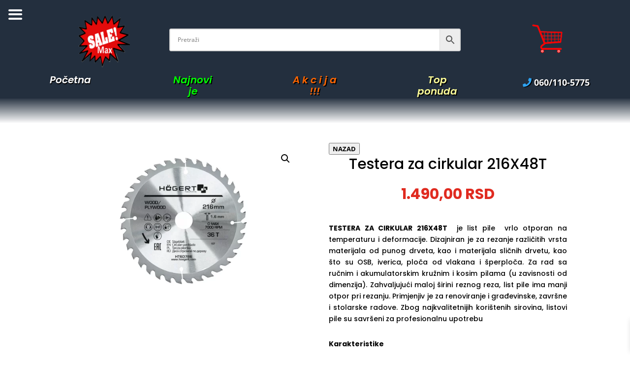

--- FILE ---
content_type: text/css
request_url: https://sale-max.com/wp-content/et-cache/global/et-divi-customizer-global.min.css?ver=1769126698
body_size: 244
content:
.woocommerce-notice{display:none}.products{display:flex;flex-direction:row;flex-wrap:wrap}.woocommerce-loop-category__title .count{display:none}#tabela th,td{border:2px solid #ffffff;border-collapse:collapse}#tabela th,td{background-color:#ed9247;color:#ffffff}.woocommerce div.product p.stock{font-size:2.5em;font-weight:bold;color:#e02b20;line-height:26pt}.tagged_as{visibility:hidden}